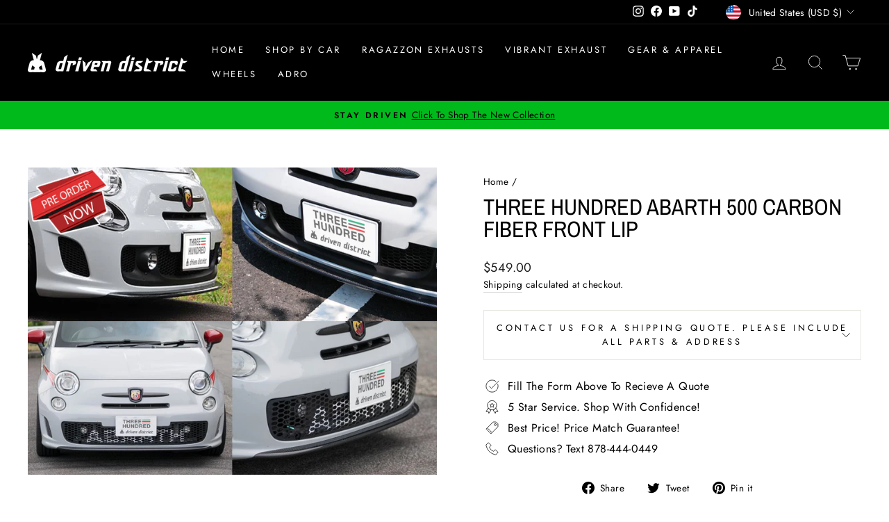

--- FILE ---
content_type: text/javascript; charset=utf-8
request_url: https://drivendistrict.com/products/three-hundred-abarth-500-carbon-fiber-front-lip.js
body_size: 958
content:
{"id":7912556429549,"title":"Three Hundred Abarth 500 Carbon Fiber Front Lip","handle":"three-hundred-abarth-500-carbon-fiber-front-lip","description":"\u003cp\u003e\u003cmeta charset=\"utf-8\"\u003e\u003cspan style=\"text-decoration: underline;\"\u003e\u003cstrong\u003e\u003c\/strong\u003e\u003c\/span\u003eThe Three Hundred Carbon Fiber Front Lip for the Abarth 500 is made to strict standards to blend perfectly over the factory lip via double sided tape. Extends out 10mm further, super thin, and barely affects ground clearance. This is the perfect lip for someone who wants to be subtle and not effect driving ability, but still wants to add some visual flair!\u003cbr\u003e\u003c\/p\u003e\n\u003ch3 style=\"text-align: center;\"\u003e\u003cstrong\u003eThree Hundred is not just a company, they are master artisans that take deep pride in their work. They produce extremely high quality aero parts from Carbon Fiber and more. Meticulous craftsmanship and unique styling not found anywhere else. \u003c\/strong\u003e\u003c\/h3\u003e\n\u003cp style=\"text-align: center;\"\u003e \u003ca title=\"three-hundred-carbon-fiber\" href=\"https:\/\/drivendistrict.com\/collections\/three-hundred\"\u003e\u003cimg data-mce-fragment=\"1\" alt=\"\" src=\"https:\/\/cdn.shopify.com\/s\/files\/1\/0524\/1995\/2798\/files\/three-hundred-logo-driven-district_240x240.png?v=1659125957\" data-mce-src=\"https:\/\/cdn.shopify.com\/s\/files\/1\/0524\/1995\/2798\/files\/three-hundred-logo-driven-district_240x240.png?v=1659125957\"\u003e\u003c\/a\u003e\u003c\/p\u003e\n\u003cp\u003eBecause of the nature of these products, all sales are final on Three Hundred products. Please be sure to do your own research to confirm if this item will fit your exact vehicle model\/trim. Thank you! \u003ca href=\"https:\/\/www.dukes.co.jp\/\/pdf\/\/CarbonLipSpoiler.pdf\" target=\"_blank\"\u003eClick here for install instructions of this product\u003c\/a\u003e\u003c\/p\u003e\n\u003cp\u003e \u003c\/p\u003e","published_at":"2022-09-08T20:31:00-04:00","created_at":"2022-08-27T12:31:29-04:00","vendor":"Three Hundred","type":"","tags":["_tab1_three-hundred-shipping-pre-orders","Abarth 500","Abarth 500\/595\/695","Aero","Fiat 500","Three Hundred"],"price":54900,"price_min":54900,"price_max":54900,"available":true,"price_varies":false,"compare_at_price":null,"compare_at_price_min":0,"compare_at_price_max":0,"compare_at_price_varies":false,"variants":[{"id":43258185089261,"title":"Default Title","option1":"Default Title","option2":null,"option3":null,"sku":"THAB1012","requires_shipping":true,"taxable":true,"featured_image":null,"available":true,"name":"Three Hundred Abarth 500 Carbon Fiber Front Lip","public_title":null,"options":["Default Title"],"price":54900,"weight":181,"compare_at_price":null,"inventory_management":"shopify","barcode":"","requires_selling_plan":false,"selling_plan_allocations":[]}],"images":["\/\/cdn.shopify.com\/s\/files\/1\/0524\/1995\/2798\/products\/abarth-500-carbon-fiber-front-lip-po.jpg?v=1661620077"],"featured_image":"\/\/cdn.shopify.com\/s\/files\/1\/0524\/1995\/2798\/products\/abarth-500-carbon-fiber-front-lip-po.jpg?v=1661620077","options":[{"name":"Title","position":1,"values":["Default Title"]}],"url":"\/products\/three-hundred-abarth-500-carbon-fiber-front-lip","media":[{"alt":"abarth-500-carbon-fiber-front-lip-po","id":30323277922541,"position":1,"preview_image":{"aspect_ratio":1.332,"height":900,"width":1199,"src":"https:\/\/cdn.shopify.com\/s\/files\/1\/0524\/1995\/2798\/products\/abarth-500-carbon-fiber-front-lip-po.jpg?v=1661620077"},"aspect_ratio":1.332,"height":900,"media_type":"image","src":"https:\/\/cdn.shopify.com\/s\/files\/1\/0524\/1995\/2798\/products\/abarth-500-carbon-fiber-front-lip-po.jpg?v=1661620077","width":1199}],"requires_selling_plan":false,"selling_plan_groups":[]}